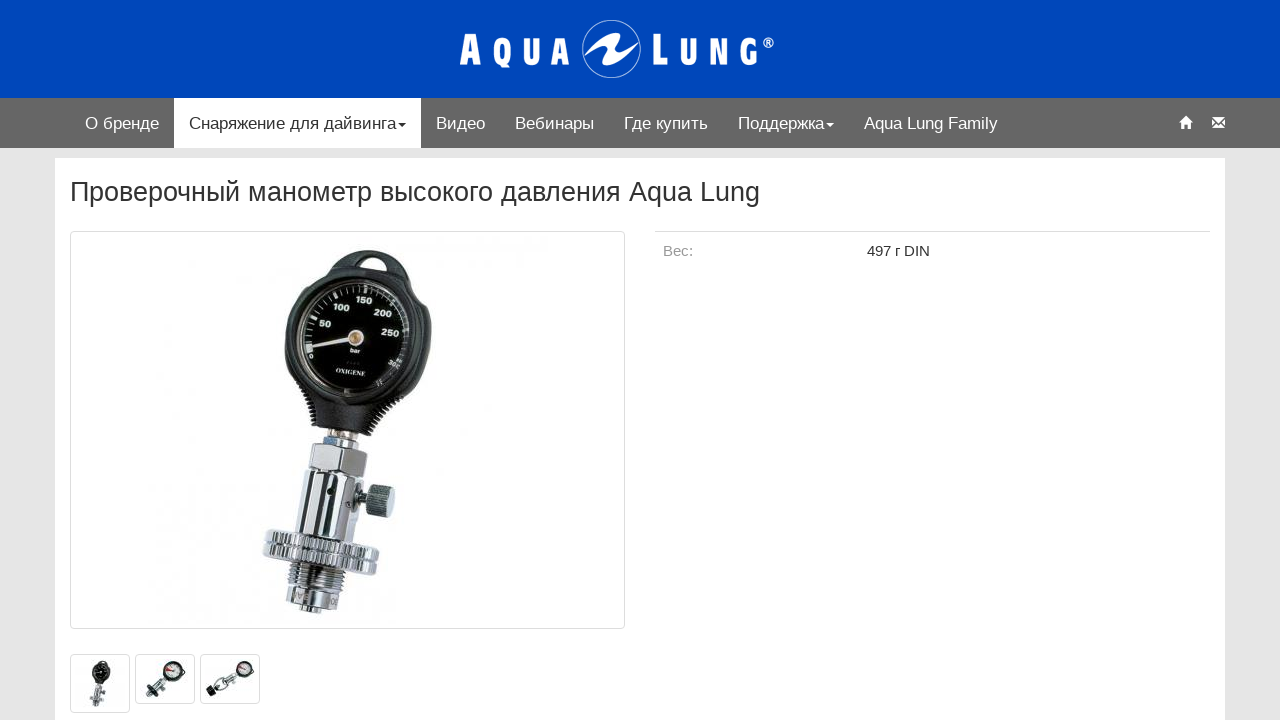

--- FILE ---
content_type: text/html; charset=utf-8
request_url: https://aqualung.ru/catalog_gear/gauges/manometr_test/
body_size: 3567
content:
<!DOCTYPE html>
<html xmlns:umi="http://www.umi-cms.ru/TR/umi">
<head>
<meta http-equiv="Content-Type" content="text/html; charset=utf-8">
<meta http-equiv="content-language" content="ru">
<meta name="viewport" content="width=device-width, initial-scale=1">
<meta name="yandex-verification" content="a2c378c4fa210185">
<link href="/aqualung/bootstrap/css/bootstrap.min.css" rel="stylesheet">
<link href="/css/cms/aqualung.css" rel="stylesheet">
<script src="/js/jquery/jquery-1.11.2.min.js"></script><script src="/aqualung/bootstrap/js/bootstrap.min.js"></script><link rel="stylesheet" type="text/css" href="/slick/slick_as.css">
<script type="text/javascript" src="/slick/slick.min.js"></script><link rel="stylesheet" type="text/css" href="/highslide/highslide.css">
<script type="text/javascript" src="/highslide/highslide.js"></script><script type="text/javascript">
               hs.graphicsDir = '/highslide/graphics/';
	            hs.wrapperClassName = 'wide-border';
            </script><link rel="stylesheet" href="/fancybox/source/jquery.fancybox.css?v=2.1.5" type="text/css" media="screen">
<script type="text/javascript" src="/fancybox/source/jquery.fancybox.pack.js?v=2.1.5"></script><link rel="stylesheet" href="/fancybox/source/helpers/jquery.fancybox-thumbs.css?v=1.0.7" type="text/css" media="screen">
<script type="text/javascript" src="/fancybox/source/helpers/jquery.fancybox-thumbs.js?v=1.0.7"></script><script type="text/javascript">
               $(".fancybox")
               .attr('rel', 'gallery')
               .fancybox({
                 padding : 0
               });
            </script><script type="text/javascript">
               $(function () {
               $('#myTab a:first').tab('show')
               })
            </script><link rel="shortcut icon" href="/images/icons/aqualung/favicon.ico" type="image/png">
<title>Проверочный манометр высокого давления Aqua Lung для дайвинга</title>
<script>
  (function(i,s,o,g,r,a,m){i['GoogleAnalyticsObject']=r;i[r]=i[r]||function(){
  (i[r].q=i[r].q||[]).push(arguments)},i[r].l=1*new Date();a=s.createElement(o),
  m=s.getElementsByTagName(o)[0];a.async=1;a.src=g;m.parentNode.insertBefore(a,m)
  })(window,document,'script','//www.google-analytics.com/analytics.js','ga');

  ga('create', 'UA-66936950-1', 'auto');
  ga('send', 'pageview');

</script>
</head>
<body>
<script type="text/javascript">
(function (d, w, c) {
    (w[c] = w[c] || []).push(function() {
        try {
            w.yaCounter19076794 = new Ya.Metrika({id:19076794,
                    webvisor:true,
                    clickmap:true,
                    accurateTrackBounce:true,
                    trackHash:true});
        } catch(e) { }
    });

    var n = d.getElementsByTagName("script")[0],
        s = d.createElement("script"),
        f = function () { n.parentNode.insertBefore(s, n); };
    s.type = "text/javascript";
    s.async = true;
    s.src = (d.location.protocol == "https:" ? "https:" : "http:") + "//mc.yandex.ru/metrika/watch.js";

    if (w.opera == "[object Opera]") {
        d.addEventListener("DOMContentLoaded", f, false);
    } else { f(); }
})(document, window, "yandex_metrika_callbacks");
</script><noscript><div><img src="//mc.yandex.ru/watch/19076794" style="position:absolute; left:-9999px;" alt=""></div></noscript>
<div class="container-fluid main">
<div class="row bg_blue"><div class="col-md-12"><div class="container"><div class="row"><div class="col-md-4 col-md-offset-4"><a href="/"><img src="/images/cms/aqualung/aqualung_logo_white1.png" class="img-responsive mtop20 mbottom20"></a></div></div></div></div></div>
<div class="row"><div class="col-md-12 bg_grey_dark"><div id="mainmenu"><nav class="navbar nav_border navbar-default f_2em mbottom0"><div class="container">
<ul class="nav navbar-nav">
<li><a href="/about/">О бренде</a></li>
<li class="dropdown active">
<a href="#" class="dropdown-toggle" data-toggle="dropdown" role="button" aria-expanded="false">Снаряжение для дайвинга<span class="caret"></span></a><ul class="dropdown-menu" role="menu">
<li><a href="/catalog_gear/accesory/">Аксессуары</a></li>
<li class="divider">
<li><a href="/catalog_gear/tanks/">Баллоны, вентили, манифолды</a></li>
<li class="divider">
<li><a href="/catalog_gear/boots/">Боты и носки</a></li>
<li class="divider">
<li><a href="/catalog_gear/buoys/">Буи и подъемные устройства</a></li>
<li class="divider">
<li><a href="/catalog_gear/suits/">Гидрокостюмы мокрые</a></li>
<li class="divider">
<li><a href="/catalog_gear/semidrysuits/">Гидрокостюмы полусухие</a></li>
<li class="divider">
<li><a href="/catalog_gear/drysuits/">Гидрокостюмы сухие</a></li>
<li class="divider">
<li><a href="/catalog_gear/t-shirts/">Гидромайки</a></li>
<li class="divider">
<li><a href="/catalog_gear/kit/">Инструменты и запчасти</a></li>
<li class="divider">
<li><a href="/catalog_gear/bc/">Компенсаторы</a></li>
<li class="divider">
<li><a href="/catalog_gear/sets/">Комплекты маска+трубка</a></li>
<li class="divider">
<li><a href="/catalog_gear/fins/">Ласты</a></li>
<li class="divider">
<li><a href="/catalog_gear/masks/">Маски</a></li>
<li class="divider">
<li><a href="/catalog_gear/masks_lens/">Маски с диоптрическими линзами</a></li>
<li class="divider">
<li><a href="/catalog_gear/knifes/">Ножи</a></li>
<li class="divider">
<li><a href="/catalog_gear/shoes/">Обувь</a></li>
<li class="divider">
<li><a href="/catalog_gear/clothes/">Одежда</a></li>
<li class="divider">
<li><a href="/catalog_gear/oct/">Октопусы</a></li>
<li class="divider">
<li><a href="/catalog_gear/gloves/">Перчатки</a></li>
<li class="divider">
<li><a href="/catalog_gear/gauges/">Приборы</a></li>
<li class="divider">
<li><a href="/catalog_gear/regs/">Регуляторы</a></li>
<li class="divider">
<li><a href="/catalog_gear/bags/">Сумки</a></li>
<li class="divider">
<li><a href="/catalog_gear/snorkels/">Трубки</a></li>
<li class="divider">
<li><a href="/catalog_gear/undersuits/">Утеплители и поддевки</a></li>
<li class="divider">
<li><a href="/catalog_gear/light/">Фонари</a></li>
<li class="divider">
<li><a href="/catalog_gear/helmets/">Шлемы</a></li>
<li class="divider">
</ul>
</li>
<li><a href="/video/">Видео</a></li>
<li><a href="/webinar/">Вебинары</a></li>
<li><a href="/shops/">Где купить</a></li>
<li class="dropdown">
<a href="#" class="dropdown-toggle" data-toggle="dropdown" role="button" aria-expanded="false">Поддержка<span class="caret"></span></a><ul class="dropdown-menu" role="menu">
<li><a href="/support/service/">Сервисные центры</a></li>
<li class="divider">
<li><a href="/support/reglament_reg/">Регламент техобслуживания регуляторов</a></li>
<li class="divider">
<li><a href="/support/instruc/">Техническая документация</a></li>
<li class="divider">
<li><a href="/support/techpart/">Для сертифицированных специалистов</a></li>
<li class="divider">
<li><a href="/support/service_form/">Форма учета сервисного обслуживания</a></li>
<li class="divider">
</ul>
</li>
<li><a href="/family/">Aqua Lung Family</a></li>
</ul>
<div class="navbar-right pict_block">
<a href="/" class="white"><span class="glyphicon glyphicon-home" aria-hidden="true"></span></a><a href="/feedback/" class="white"><span class="glyphicon glyphicon-envelope mleft20" aria-hidden="true"></span></a>
</div>
</div></nav></div></div></div>
<div class="row"><div class="col-md-12 mtop10"><div class="container bg_white ptop20 pbottom10">
<div class="row"><div class="col-md-12"><h1>Проверочный манометр высокого давления Aqua Lung</h1></div></div>
<div class="row mtop10">
<div class="col-md-6">
<a class="fancybox thumbnail" rel="gallery1" href="/images/cms/catalog/aqualung/gauges/proverochnyj-manometr-hp-1.jpg"><img src="/images/cms/thumbs/bf656d56358ef1f65fa25931a5d82aa87e564457/proverochnyj-manometr-hp-1_400_400_jpg.jpg"></a><div class="hidden">
<div class="fancy_block"><a class="fancybox thumbnail" rel="gallery1" href="/images/cms/catalog/aqualung/gauges/proverochnyj-manometr-hp-2.jpg"><img src="/images/cms/thumbs/bf656d56358ef1f65fa25931a5d82aa87e564457/proverochnyj-manometr-hp-2_50_50_jpg.jpg" class="img_border"></a></div>
<div class="fancy_block"><a class="fancybox thumbnail" rel="gallery1" href="/images/cms/catalog/aqualung/gauges/proverochnyj-manometr-hp-3jpg.jpg"><img src="/images/cms/thumbs/bf656d56358ef1f65fa25931a5d82aa87e564457/proverochnyj-manometr-hp-3jpg_50_50_jpg.jpg" class="img_border"></a></div>
</div>
<div>
<div class="fancy_block"><a class="fancybox thumbnail" rel="gallery1" href="/images/cms/catalog/aqualung/gauges/proverochnyj-manometr-hp-1.jpg"><img src="/images/cms/thumbs/bf656d56358ef1f65fa25931a5d82aa87e564457/proverochnyj-manometr-hp-1_50_50_jpg.jpg" class="img_border"></a></div>
<div class="fancy_block"><a class="fancybox thumbnail" rel="gallery1" href="/images/cms/catalog/aqualung/gauges/proverochnyj-manometr-hp-2.jpg"><img src="/images/cms/thumbs/bf656d56358ef1f65fa25931a5d82aa87e564457/proverochnyj-manometr-hp-2_50_50_jpg.jpg" class="img_border"></a></div>
<div class="fancy_block"><a class="fancybox thumbnail" rel="gallery1" href="/images/cms/catalog/aqualung/gauges/proverochnyj-manometr-hp-3jpg.jpg"><img src="/images/cms/thumbs/bf656d56358ef1f65fa25931a5d82aa87e564457/proverochnyj-manometr-hp-3jpg_50_50_jpg.jpg" class="img_border"></a></div>
</div>
</div>
<div class="col-md-6"><div class="table-responsive"><table class="table table-hover"><tr>
<td><span class="grey_light">Вес:
            </span></td>
<td>497 г DIN</td>
</tr></table></div></div>
</div>
<div class="row"><div class="col-md-12"><div class="mtop30"><div role="tabpanel">
<ul class="nav nav-tabs" role="tablist"><li role="presentation" class="active"><a href="#description" aria-controls="description" role="tab" data-toggle="tab">Описание</a></li></ul>
<div class="tab-content">
<div role="tabpanel" class="tab-pane active" id="description"><div class="mtop10"><h3>Проверочный манометр высокого давления Aqua&nbsp;Lung</h3>
<p><em>Конструктивные особенности:</em></p>
<ul>
<li>Для контроля давления воздуха в баллоне.</li>
<li>Оборудован стравливающим клапаном.</li>
<li>Модификация на 300 бар для воздуха и на 230 бар для нитрокса или кислорода.</li>
</ul></div></div>
<div role="tabpanel" class="tab-pane" id="video"><div class="mtop10"></div></div>
<div role="tabpanel" class="tab-pane" id="instructions"><div class="mtop10"></div></div>
</div>
</div></div></div></div>
<div class="row"><div class="col-md-12"><div class="catlink"><a href="/catalog_gear/gauges/"><span class="glyphicon glyphicon-arrow-left" aria-hidden="true"></span><span class="mleft10 f_large">Приборы</span></a></div></div></div>
</div></div></div>
<div class="row"><div class="col-md-12"><div class="container">
<div class="row"><div class="col-md-12 border_menu_bottom mtop10"><div id="menu_bottom"><ul class="nav navbar-nav">
<li>
<a href="/about/">О бренде</a><div class="menu_level2"></div>
</li>
<li class="active">
<a href="/catalog_gear/">Снаряжение для дайвинга</a><div class="menu_level2">
<a href="/catalog_gear/accesory/">Аксессуары</a><br><a href="/catalog_gear/tanks/">Баллоны, вентили, манифолды</a><br><a href="/catalog_gear/boots/">Боты и носки</a><br><a href="/catalog_gear/buoys/">Буи и подъемные устройства</a><br><a href="/catalog_gear/suits/">Гидрокостюмы мокрые</a><br><a href="/catalog_gear/semidrysuits/">Гидрокостюмы полусухие</a><br><a href="/catalog_gear/drysuits/">Гидрокостюмы сухие</a><br><a href="/catalog_gear/t-shirts/">Гидромайки</a><br><a href="/catalog_gear/kit/">Инструменты и запчасти</a><br><a href="/catalog_gear/bc/">Компенсаторы</a><br><a href="/catalog_gear/sets/">Комплекты маска+трубка</a><br><a href="/catalog_gear/fins/">Ласты</a><br><a href="/catalog_gear/masks/">Маски</a><br><a href="/catalog_gear/masks_lens/">Маски с диоптрическими линзами</a><br><a href="/catalog_gear/knifes/">Ножи</a><br><a href="/catalog_gear/shoes/">Обувь</a><br><a href="/catalog_gear/clothes/">Одежда</a><br><a href="/catalog_gear/oct/">Октопусы</a><br><a href="/catalog_gear/gloves/">Перчатки</a><br><a href="/catalog_gear/gauges/">Приборы</a><br><a href="/catalog_gear/regs/">Регуляторы</a><br><a href="/catalog_gear/bags/">Сумки</a><br><a href="/catalog_gear/snorkels/">Трубки</a><br><a href="/catalog_gear/undersuits/">Утеплители и поддевки</a><br><a href="/catalog_gear/light/">Фонари</a><br><a href="/catalog_gear/helmets/">Шлемы</a><br>
</div>
</li>
<li>
<a href="/video/">Видео</a><div class="menu_level2"></div>
</li>
<li>
<a href="/webinar/">Вебинары</a><div class="menu_level2"></div>
</li>
<li>
<a href="/shops/">Где купить</a><div class="menu_level2"></div>
</li>
<li>
<a href="/support/">Поддержка</a><div class="menu_level2">
<a href="/support/service/">Сервисные центры</a><br><a href="/support/reglament_reg/">Регламент техобслуживания регуляторов</a><br><a href="/support/instruc/">Техническая документация</a><br><a href="/support/techpart/">Для сертифицированных специалистов</a><br><a href="/support/service_form/">Форма учета сервисного обслуживания</a><br>
</div>
</li>
<li>
<a href="/family/">Aqua Lung Family</a><div class="menu_level2"></div>
</li>
</ul></div></div></div>
<div class="row"><div class="col-md-12"><div class="copy">
                        ©2004-2021, Aqua Lung
                        <div class="bottom-link"><a href="https://www.umi-cms.ru/" target="_blank">Система управления сайтами UMI.CMS</a></div>
</div></div></div>
</div></div></div>
</div>
</body>
</html>
<!-- Разработка сайта: А.Финтушаль (http://fintushal.ru) -->



--- FILE ---
content_type: text/css
request_url: https://aqualung.ru/css/cms/aqualung.css
body_size: 1235
content:
html {
   height: 100%;
}

body {
   font-family: Verdana,Geneva,Arial,Helvetica,sans-serif;
   font-size: 1.5em;
   height: 100%;
   background-color: #E6E6E6;
}

.main {
  padding-right: 0;
  padding-left: 0;
  height: 100%;
  overflow-x: hidden;     
}

.bg_blue {
   background-color: #0047BA;
}

.bg_white {
   background-color: #FFFFFF;
}

.bg_grey_light {
   background-color: #CCCCCC;   
}

.bg_grey_x-light {
   background-color: #FAFAFA;
}

.bg_grey_dark {
   background-color: #666666;   
}

.bg_transp {
   background-color: transparent;
}

.line_1 {
   height: 1px;
}

.line_5 {
   height: 5px;
}

/* ---------- margin --------- */
.mtop0 {
   margin-top: 0;
}

.mtop10 {
   margin-top: 10px;
}

.mtop20 {
   margin-top: 20px;
}

.mtop30 {
   margin-top: 30px;
}

.mleft10 {
   margin-left: 10px;
}

.mleft20 {
   margin-left: 20px;
}

.mbottom0 {
   margin-bottom: 0;
}

.mbottom5 {
   margin-bottom: 5px;
}

.mbottom7 {
   margin-bottom: 7px;
}

.mbottom10 {
   margin-bottom: 10px;
}

.mbottom20 {
   margin-bottom: 20px;
}

.mright5 {
   margin-right: 5px;

}
/* ------- */

/* ----- padding ----- */
.pleft10 {
   padding-left: 10px;
}

.ptop20 {
   padding-top: 20px;
}

.pbottom10 {
   padding-bottom: 10px;
}

.pad5 {
   padding: 5px;
   font-size: small;
}
/* ----- */

.copy {
   /*color: #FFFFFF; */
   font-size: small; 
   margin-top: 20px; 
   margin-bottom: 10px;
   text-align: center;
}
.bottom-link {
   float: right;
}
.bottom-link a { 
   font-size: 9px;
   margin-bottom: 10px;
}

.content {
   min-height: 530px;
}

.f_2em {
   font-size: 1.1em;
}

.f_large {
   font-size: large;
}

.f_xlarge {
   font-size: x-large;
}

.pict_block {
   font-size: small; 
   margin-top: 17px; 
   display: inline;
}

.grey_dark {
   color: #666666;
}

.grey_light {
   color: #999999;   
}

.grey_x-light {
   color: #999999;   
}

.menu_level2 {
   margin-top: 0;
   margin-left: 10px; 
   padding-left: 5px;
   font-size: x-small;
}

/*.menu_level2 a:hover {
   color: #FFFFFF;
}*/

.white {
   color: #FFFFFF;
}

.white a {
   color: #FFFFFF;
}

.white a:hover {
   color: #FFFFFF;
}

.panel_block {
   height: 280px; 
   text-align: center;
}

.img_border {
   border-color: #D0EFFD;
}

.row_clear {
   clear: both; 
   height: 10px;
}

.head_it {
   font-style: italic; 
   margin-bottom: 10px;
}

.fancy_block {
   float: left; 
   margin-top: 5px; 
   margin-right: 5px;
}

.f_bold {
   font-weight: bold;
}

#Ymap {
   width: 100%; 
   height: 500px; 
   margin-bottom: 20px;
}

.shop_block {
   min-height: 130px;
}

.clip_block {
   min-height: 260px; 
}

.center {
   text-align: center;
}

.right {
   float: right; 
}


h1 {
  margin-top: 0.0em;
  margin-bottom: 0.5em;
  font-size: 1.8em;
  font-weight: normal;
}

h2 {
  margin-top: 0em;
  margin-bottom: 0.8em;
  font-size: 1.5em;
  font-weight: normal;
}

h3 {
  margin-top: 0.8em;
  margin-bottom: 0.8em;
  font-size: 1.3em;
  font-weight: normal;
}

.nav_border {
   border-radius: 0;
   border-right: 0;
   border-left: 0;
}

.head {
   padding-top: 15px;
}


/* --- Main menu --- */
#mainmenu .navbar-default {
  background-color: #666666;
  /*border-top-color: #666666;
  border-top-width: 1px;*/
  border-bottom-width: 0;
  border-top-width: 0;     
}

#mainmenu .nav > li > a {
  color: #FFFFFF;
}

#mainmenu .nav > li > a:hover,
.nav > li > a:focus {
  text-decoration: none;
  color: #FFFFFF;
  background-color: #0397D6;
}

#mainmenu .navbar-default .navbar-nav > .active > a,
.navbar-default .navbar-nav > .active > a:hover,
.navbar-default .navbar-nav > .active > a:focus {
  color: #333333;
  background-color: #FFFFFF;
  /*background-color: #F5F5F5;*/
}

#mainmenu .navbar-default .navbar-nav > .open > a,
.navbar-default .navbar-nav > .open > a:hover,
.navbar-default .navbar-nav > .open > a:focus {
  text-decoration: none;
  color: #FFFFFF;
  background-color: #0397D6;  
}

#mainmenu .dropdown-menu > li > a:hover,
.dropdown-menu > li > a:focus {
  /*color: #262626;*/
  color: #0397D6;
  text-decoration: none;
  /*background-color: #f5f5f5;*/
  background-color: #FFFFFF;
}

#mainmenu .dropdown-menu .divider {
  height: 1px;
  margin: 0.5px 0;
  overflow: hidden;
  background-color: #e5e5e5;
}
/* ----- */


/* --- Menu bottom --- */
.border_menu_bottom {
   border-top-width: 1px;   
   border-top-style: solid;
   border-top-color: #FFFFFF;
}

/*#menu_bottom .nav > li > a {
  color: #FFFFFF;
}*/

#menu_bottom .nav > li > a:hover,
.nav > li > a:focus {
  text-decoration: underline; 
  background-color: transparent;
}
/* ----- */

.promo p {
   /*font-size: 16px;*/
   font-size: 1em;
   font-weight: normal;
}

.navi {
  padding: 0 0;
  margin-bottom: 20px;
  list-style: none;
  background-color: #FFFFFF;
  border-radius: 0px;
  font-size: small;
  border-bottom-style: dotted;
  border-bottom-width: 1px;
  border-bottom-color: #CCCCCC;
}

.catlink {
   font-size: large; 
   margin-top: 40px; 
   padding-top: 10px; 
   border-top-style: dotted; 
   border-top-color: #CCCCCC; 
   border-top-width: 1px;
}

.jumbotron {
  padding: 0;
  margin-bottom: 0px;
  color: inherit;
  background-color: #FFFFFF;
}

--- FILE ---
content_type: text/plain
request_url: https://www.google-analytics.com/j/collect?v=1&_v=j102&a=644376738&t=pageview&_s=1&dl=https%3A%2F%2Faqualung.ru%2Fcatalog_gear%2Fgauges%2Fmanometr_test%2F&ul=en-us%40posix&dt=%D0%9F%D1%80%D0%BE%D0%B2%D0%B5%D1%80%D0%BE%D1%87%D0%BD%D1%8B%D0%B9%20%D0%BC%D0%B0%D0%BD%D0%BE%D0%BC%D0%B5%D1%82%D1%80%20%D0%B2%D1%8B%D1%81%D0%BE%D0%BA%D0%BE%D0%B3%D0%BE%20%D0%B4%D0%B0%D0%B2%D0%BB%D0%B5%D0%BD%D0%B8%D1%8F%20Aqua%C2%A0Lung%20%D0%B4%D0%BB%D1%8F%20%D0%B4%D0%B0%D0%B9%D0%B2%D0%B8%D0%BD%D0%B3%D0%B0&sr=1280x720&vp=1280x720&_u=IEBAAEABAAAAACAAI~&jid=444050581&gjid=1861910949&cid=165440529.1763944794&tid=UA-66936950-1&_gid=2123831051.1763944794&_r=1&_slc=1&z=1830319072
body_size: -449
content:
2,cG-QZ5CB3N7CT